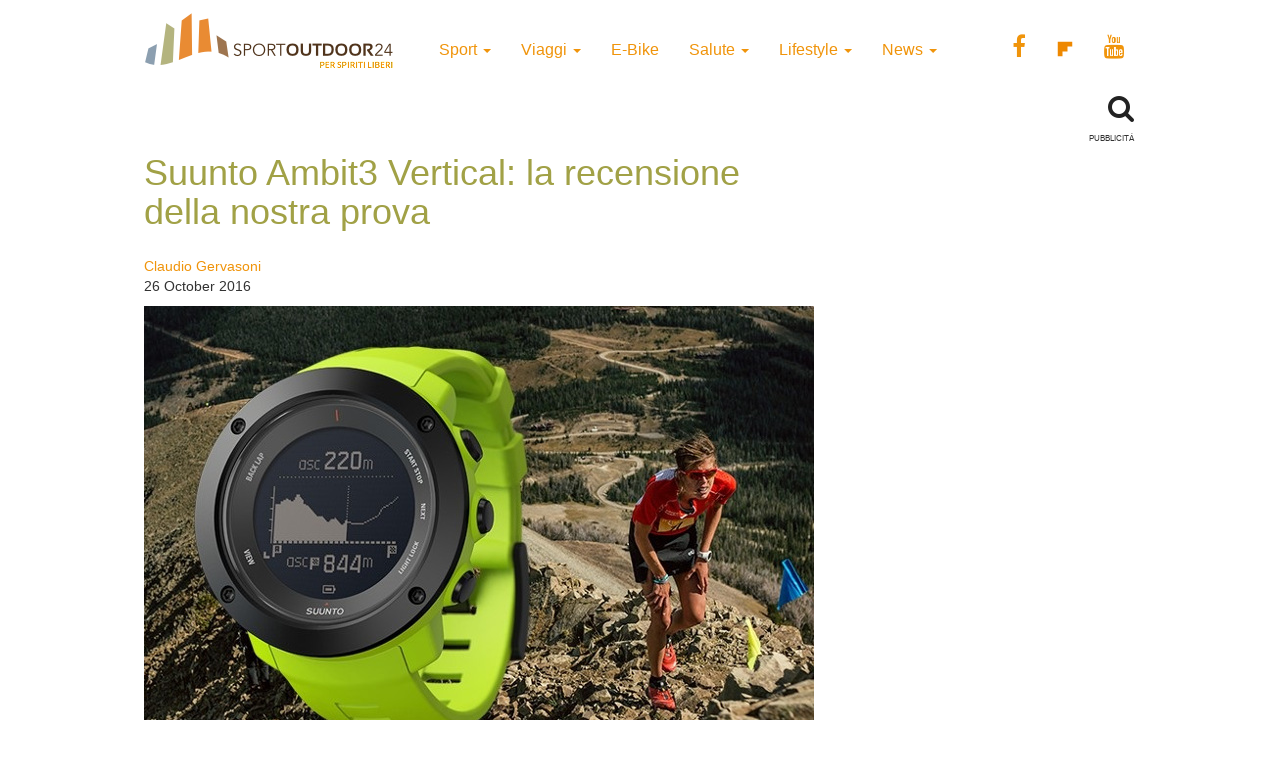

--- FILE ---
content_type: text/html; charset=UTF-8
request_url: https://www.sportoutdoor24.it/sport/trekking/suunto-ambit3-vertical-la-recensione-della-nostra-prova/
body_size: 13807
content:
<!doctype html>
<html class="no-js" lang="en-US">
<head>
<meta charset="utf-8">
<meta http-equiv="x-ua-compatible" content="ie=edge">
<meta name="viewport" content="width=device-width, initial-scale=1">
<meta name='robots' content='index, follow, max-image-preview:large, max-snippet:-1, max-video-preview:-1' />
<script>window._gmp = window._gmp || {};window._gmp.pageType = 'default';</script><!-- Google Tag Manager -->
<script>(function(w,d,s,l,i){w[l]=w[l]||[];w[l].push({'gtm.start':
new Date().getTime(),event:'gtm.js'});var f=d.getElementsByTagName(s)[0],
j=d.createElement(s),dl=l!='dataLayer'?'&l='+l:'';j.async=true;j.src=
'https://www.googletagmanager.com/gtm.js?id='+i+dl;f.parentNode.insertBefore(j,f);
})(window,document,'script','dataLayer','GTM-T69XQHW');</script>
<!-- End Google Tag Manager -->
<!-- This site is optimized with the Yoast SEO plugin v18.4.1 - https://yoast.com/wordpress/plugins/seo/ -->
<title>Suunto Ambit3 Vertical: la recensione della nostra prova - SportOutdoor24</title>
<meta name="description" content="Suunto Ambit3 Vertical: la recensione della nostra prova dell&#039;orologio sportivo con gps integrato e profilo altimetrico" />
<link rel="canonical" href="https://www.sportoutdoor24.it/sport/trekking/suunto-ambit3-vertical-la-recensione-della-nostra-prova/" />
<meta property="og:locale" content="en_US" />
<meta property="og:type" content="article" />
<meta property="og:title" content="Suunto Ambit3 Vertical: la recensione della nostra prova - SportOutdoor24" />
<meta property="og:description" content="Suunto Ambit3 Vertical: la recensione della nostra prova dell&#039;orologio sportivo con gps integrato e profilo altimetrico" />
<meta property="og:url" content="https://www.sportoutdoor24.it/sport/trekking/suunto-ambit3-vertical-la-recensione-della-nostra-prova/" />
<meta property="og:site_name" content="SportOutdoor24" />
<meta property="article:publisher" content="https://www.facebook.com/sportoutdoor24" />
<meta property="article:author" content="https://www.facebook.com/claudiogervasoni/" />
<meta property="article:published_time" content="2016-10-26T04:58:15+00:00" />
<meta property="article:modified_time" content="2021-11-11T13:39:12+00:00" />
<meta property="og:image" content="https://www.sportoutdoor24.it/app/uploads/2016/09/suuntoambit3vertical.jpg" />
<meta property="og:image:width" content="670" />
<meta property="og:image:height" content="470" />
<meta property="og:image:type" content="image/jpeg" />
<meta name="twitter:card" content="summary_large_image" />
<script type="application/ld+json" class="yoast-schema-graph">{"@context":"https://schema.org","@graph":[{"@type":"Organization","@id":"https://www.sportoutdoor24.it/#organization","name":"SportOutdoor24","url":"https://www.sportoutdoor24.it/","sameAs":["https://www.facebook.com/sportoutdoor24","https://www.instagram.com/sportoutdoor24","https://www.youtube.com/c/Sportoutdoor24It/"],"logo":{"@type":"ImageObject","@id":"https://www.sportoutdoor24.it/#logo","inLanguage":"en-US","url":"https://www.sportoutdoor24.it/app/uploads/2021/01/sportoutdoor24.png","contentUrl":"https://www.sportoutdoor24.it/app/uploads/2021/01/sportoutdoor24.png","width":192,"height":192,"caption":"SportOutdoor24"},"image":{"@id":"https://www.sportoutdoor24.it/#logo"}},{"@type":"WebSite","@id":"https://www.sportoutdoor24.it/#website","url":"https://www.sportoutdoor24.it/","name":"SportOutdoor24","description":"Per spiriti liberi","publisher":{"@id":"https://www.sportoutdoor24.it/#organization"},"potentialAction":[{"@type":"SearchAction","target":{"@type":"EntryPoint","urlTemplate":"https://www.sportoutdoor24.it/?s={search_term_string}"},"query-input":"required name=search_term_string"}],"inLanguage":"en-US"},{"@type":"ImageObject","@id":"https://www.sportoutdoor24.it/sport/trekking/suunto-ambit3-vertical-la-recensione-della-nostra-prova/#primaryimage","inLanguage":"en-US","url":"https://www.sportoutdoor24.it/app/uploads/2016/09/suuntoambit3vertical.jpg","contentUrl":"https://www.sportoutdoor24.it/app/uploads/2016/09/suuntoambit3vertical.jpg","width":670,"height":470},{"@type":"WebPage","@id":"https://www.sportoutdoor24.it/sport/trekking/suunto-ambit3-vertical-la-recensione-della-nostra-prova/#webpage","url":"https://www.sportoutdoor24.it/sport/trekking/suunto-ambit3-vertical-la-recensione-della-nostra-prova/","name":"Suunto Ambit3 Vertical: la recensione della nostra prova - SportOutdoor24","isPartOf":{"@id":"https://www.sportoutdoor24.it/#website"},"primaryImageOfPage":{"@id":"https://www.sportoutdoor24.it/sport/trekking/suunto-ambit3-vertical-la-recensione-della-nostra-prova/#primaryimage"},"datePublished":"2016-10-26T04:58:15+00:00","dateModified":"2021-11-11T13:39:12+00:00","description":"Suunto Ambit3 Vertical: la recensione della nostra prova dell'orologio sportivo con gps integrato e profilo altimetrico","breadcrumb":{"@id":"https://www.sportoutdoor24.it/sport/trekking/suunto-ambit3-vertical-la-recensione-della-nostra-prova/#breadcrumb"},"inLanguage":"en-US","potentialAction":[{"@type":"ReadAction","target":["https://www.sportoutdoor24.it/sport/trekking/suunto-ambit3-vertical-la-recensione-della-nostra-prova/"]}]},{"@type":"BreadcrumbList","@id":"https://www.sportoutdoor24.it/sport/trekking/suunto-ambit3-vertical-la-recensione-della-nostra-prova/#breadcrumb","itemListElement":[{"@type":"ListItem","position":1,"name":"Home","item":"https://www.sportoutdoor24.it/"},{"@type":"ListItem","position":2,"name":"Suunto Ambit3 Vertical: la recensione della nostra prova"}]},{"@type":"Article","@id":"https://www.sportoutdoor24.it/sport/trekking/suunto-ambit3-vertical-la-recensione-della-nostra-prova/#article","isPartOf":{"@id":"https://www.sportoutdoor24.it/sport/trekking/suunto-ambit3-vertical-la-recensione-della-nostra-prova/#webpage"},"author":{"@id":"https://www.sportoutdoor24.it/#/schema/person/b99e30b42314bf53ebae1ede47c3dcc1"},"headline":"Suunto Ambit3 Vertical: la recensione della nostra prova","datePublished":"2016-10-26T04:58:15+00:00","dateModified":"2021-11-11T13:39:12+00:00","mainEntityOfPage":{"@id":"https://www.sportoutdoor24.it/sport/trekking/suunto-ambit3-vertical-la-recensione-della-nostra-prova/#webpage"},"wordCount":1022,"publisher":{"@id":"https://www.sportoutdoor24.it/#organization"},"image":{"@id":"https://www.sportoutdoor24.it/sport/trekking/suunto-ambit3-vertical-la-recensione-della-nostra-prova/#primaryimage"},"thumbnailUrl":"https://www.sportoutdoor24.it/app/uploads/2016/09/suuntoambit3vertical.jpg","keywords":["sportwatch","suunto"],"articleSection":["Trekking"],"inLanguage":"en-US"},{"@type":"Person","@id":"https://www.sportoutdoor24.it/#/schema/person/b99e30b42314bf53ebae1ede47c3dcc1","name":"Claudio Gervasoni","image":{"@type":"ImageObject","@id":"https://www.sportoutdoor24.it/#personlogo","inLanguage":"en-US","url":"https://secure.gravatar.com/avatar/fab570b755998a5820d1502100cd0773?s=96&d=mm&r=g","contentUrl":"https://secure.gravatar.com/avatar/fab570b755998a5820d1502100cd0773?s=96&d=mm&r=g","caption":"Claudio Gervasoni"},"sameAs":["http://claudiogervasoni.wordpress.com/","https://www.facebook.com/claudiogervasoni/","https://www.instagram.com/claudio_gervasoni/","https://www.linkedin.com/in/claudio-gervasoni/"],"url":"https://www.sportoutdoor24.it/author/claudio-gervasoni/"}]}</script>
<!-- / Yoast SEO plugin. -->
<link rel="icon" href="https://www.sportoutdoor24.it/app/themes/sportoutdoor24_2021/assets/images/favicon.ico" >
<link rel="shortcut icon" href="https://www.sportoutdoor24.it/app/themes/sportoutdoor24_2021/assets/images/favicon.ico" >
<link rel="apple-touch-icon" href="https://www.sportoutdoor24.it/app/themes/sportoutdoor24_2021/assets/images/apple-icon-sportoutdoor24.png" >
<link rel="apple-touch-icon" sizes="57x57" href="https://www.sportoutdoor24.it/app/themes/sportoutdoor24_2021/assets/images/favicon/apple-icon-57x57.png">
<link rel="apple-touch-icon" sizes="60x60" href="https://www.sportoutdoor24.it/app/themes/sportoutdoor24_2021/assets/images/favicon/apple-icon-60x60.png">
<link rel="apple-touch-icon" sizes="72x72" href="https://www.sportoutdoor24.it/app/themes/sportoutdoor24_2021/assets/images/favicon/apple-icon-72x72.png">
<link rel="apple-touch-icon" sizes="76x76" href="https://www.sportoutdoor24.it/app/themes/sportoutdoor24_2021/assets/images/favicon/apple-icon-76x76.png">
<link rel="apple-touch-icon" sizes="114x114" href="https://www.sportoutdoor24.it/app/themes/sportoutdoor24_2021/assets/images/favicon/apple-icon-114x114.png">
<link rel="apple-touch-icon" sizes="120x120" href="https://www.sportoutdoor24.it/app/themes/sportoutdoor24_2021/assets/images/favicon/apple-icon-120x120.png">
<link rel="apple-touch-icon" sizes="144x144" href="https://www.sportoutdoor24.it/app/themes/sportoutdoor24_2021/assets/images/favicon/apple-icon-144x144.png">
<link rel="apple-touch-icon" sizes="152x152" href="https://www.sportoutdoor24.it/app/themes/sportoutdoor24_2021/assets/images/favicon/apple-icon-152x152.png">
<link rel="apple-touch-icon" sizes="180x180" href="https://www.sportoutdoor24.it/app/themes/sportoutdoor24_2021/assets/images/favicon/apple-icon-180x180.png">
<link rel="icon" type="image/png" sizes="192x192"  href="https://www.sportoutdoor24.it/app/themes/sportoutdoor24_2021/assets/images/favicon/android-icon-192x192.png">
<link rel="icon" type="image/png" sizes="32x32" href="https://www.sportoutdoor24.it/app/themes/sportoutdoor24_2021/assets/images/favicon/favicon-32x32.png">
<link rel="icon" type="image/png" sizes="96x96" href="https://www.sportoutdoor24.it/app/themes/sportoutdoor24_2021/assets/images/favicon/favicon-96x96.png">
<link rel="icon" type="image/png" sizes="16x16" href="https://www.sportoutdoor24.it/app/themes/sportoutdoor24_2021/assets/images/favicon/favicon-16x16.png">
<link rel="manifest" href="https://www.sportoutdoor24.it/app/themes/sportoutdoor24_2021/assets/images/favicon/manifest.json">
<meta name="msapplication-TileColor" content="#ffffff">
<meta name="msapplication-TileImage" content="/ms-icon-144x144.png">
<meta name="theme-color" content="#ffffff">
<!-- <link rel='stylesheet' id='wp-block-library-css'  href='https://www.sportoutdoor24.it/wp/wp-includes/css/dist/block-library/style.css?ver=5.7.2' type='text/css' media='all' /> -->
<!-- <link rel='stylesheet' id='custom-style-css'  href='https://www.sportoutdoor24.it/app/themes/sportoutdoor24_2021/assets/styles/custom.css?ver=5.7.2' type='text/css' media='all' /> -->
<!-- <link rel='stylesheet' id='sage_css-css'  href='https://www.sportoutdoor24.it/app/themes/sportoutdoor24_2021/dist/styles/main.css?ver=20200313' type='text/css' media='all' /> -->
<!-- <link rel='stylesheet' id='colorbox-css'  href='https://www.sportoutdoor24.it/app/plugins/slideshow-gallery/views/default/css/colorbox.css?ver=1.3.19' type='text/css' media='all' /> -->
<link rel="stylesheet" type="text/css" href="//www.sportoutdoor24.it/app/cache/wpfc-minified/jpb68wuc/hghz1.css" media="all"/>
<script type='text/javascript' src='https://www.sportoutdoor24.it/wp/wp-includes/js/jquery/jquery.js?ver=3.5.1' id='jquery-core-js'></script>
<script type='text/javascript' defer src='https://www.sportoutdoor24.it/wp/wp-includes/js/jquery/jquery-migrate.js?ver=3.3.2' id='jquery-migrate-js'></script>
<script type='text/javascript' defer src='https://www.sportoutdoor24.it/app/plugins/slideshow-gallery/views/default/js/gallery.js?ver=1.0' id='slideshow-gallery-js'></script>
<script type='text/javascript' defer src='https://www.sportoutdoor24.it/app/plugins/slideshow-gallery/views/default/js/colorbox.js?ver=1.6.3' id='colorbox-js'></script>
<script type='text/javascript' defer src='https://www.sportoutdoor24.it/app/plugins/slideshow-gallery/views/default/js/jquery-ui.js?ver=5.7.2' id='jquery-ui-effects-js'></script>
<link rel="https://api.w.org/" href="https://www.sportoutdoor24.it/wp-json/" /><link rel="alternate" type="application/json" href="https://www.sportoutdoor24.it/wp-json/wp/v2/posts/37888" /><link rel="EditURI" type="application/rsd+xml" title="RSD" href="https://www.sportoutdoor24.it/wp/xmlrpc.php?rsd" />
<link rel="wlwmanifest" type="application/wlwmanifest+xml" href="https://www.sportoutdoor24.it/wp/wp-includes/wlwmanifest.xml" /> 
<meta name="generator" content="WordPress 5.7.2" />
<link rel='shortlink' href='https://www.sportoutdoor24.it/?p=37888' />
<link rel="alternate" type="application/json+oembed" href="https://www.sportoutdoor24.it/wp-json/oembed/1.0/embed?url=https%3A%2F%2Fwww.sportoutdoor24.it%2Fsport%2Ftrekking%2Fsuunto-ambit3-vertical-la-recensione-della-nostra-prova%2F" />
<link rel="alternate" type="text/xml+oembed" href="https://www.sportoutdoor24.it/wp-json/oembed/1.0/embed?url=https%3A%2F%2Fwww.sportoutdoor24.it%2Fsport%2Ftrekking%2Fsuunto-ambit3-vertical-la-recensione-della-nostra-prova%2F&#038;format=xml" />
<link rel="author" href="https://plus.google.com/u/0/+claudiogervasoni"/>
<script type="text/javascript">
(function($) {
var $document = $(document);
$document.ready(function() {
if (typeof $.fn.colorbox !== 'undefined') {
$.extend($.colorbox.settings, {
current: "Image {current} of {total}",
previous: "Previous",
next: "Next",
close: "Close",
xhrError: "This content failed to load",
imgError: "This image failed to load"
});
}
});
})(jQuery);
</script><link rel="icon" href="https://www.sportoutdoor24.it/app/uploads/2021/03/favicon-32x32.png" sizes="32x32" />
<link rel="icon" href="https://www.sportoutdoor24.it/app/uploads/2021/03/favicon-192x192.png" sizes="192x192" />
<link rel="apple-touch-icon" href="https://www.sportoutdoor24.it/app/uploads/2021/03/favicon-180x180.png" />
<meta name="msapplication-TileImage" content="https://www.sportoutdoor24.it/app/uploads/2021/03/favicon-270x270.png" />
<script async type="text/javascript" src="//clickiocmp.com/t/consent_239383.js"></script>
<script>!function(){var M=document.createElement("div");M.className="azerion_privacy_privacy",M.style.position="fixed",M.style.padding="0",M.style.zIndex="9999",M.style.background="#f7f7f7",M.style.bottom="70px",M.style.left="0",M.style.boxSizing="border-box",M.style.fontFamily="Helvetica Neue,arial,sans-serif",M.style.fontWeight="400",M.style.fontSize="14px",M.style.lineHeight="14px",M.style["border-top-left-radius"]="3px",M.style["border-top-right-radius"]="3px",M.style["border-bottom-right-radius"]="3px",M.style["-webkit-border-top-left-radius"]="3px",M.style["-webkit-border-top-right-radius"]="3px",M.style["-webkit-border-bottom-right-radius"]="3px",M.style["-moz-border-radius-topleft"]="3px",M.style["-moz-border-radius-topright"]="3px",M.style["-moz-border-radius-bottomright"]="3px",M.style["writing-mode"]="tb-rl";var t=document.createElement("a");t.className="azerion_privacy_privacybutton",t.href="javascript:void(0)",t.onclick=function(){return void 0!==window.__lxG__consent__&&null!==window.__lxG__consent__.getState()&&window.__lxG__consent__.showConsent(),!1},t.style.padding="5px",t.style.display="block",t.style.textDecoration="none",t.style.color="#888",t.style.cursor="pointer",t.style.boxSizing="border-box",t.style.backgroundColor="transparent",M.appendChild(t);var w=document.createElement("img");w.className="azerion_privacy_privacyimg",w.src="[data-uri]",w.style.width="14px",w.style.height="14px",w.style.borderStyle="none",w.style.boxSizing="border-box",t.appendChild(w),t.innerHTML+="Privacy";var D=0;window.onscroll=function(){0==D&&(D++,document.body.appendChild(M))}}();</script>
<style>
.gmp-container-ads{
min-height: 280px;
display: flex;
flex-direction: column;
justify-content: center;
align-items: center;
}
@media only screen and (max-width:970px) {
#gmp-topmobile{
min-height: 280px;
display: flex;
flex-direction: column;
justify-content: center;
align-items: center;
}
#gmpSkinMobileSpacer{
height:0;
min-height:0!important;
}
header.header-site{
margin-top:100px;
}
}
@media only screen and (min-width:971px) {
#gmp-masthead {
min-height: 250px;
}
#gmp-topright,
#gmp-middleright{
min-height: 600px;
}
#gmp-insideposttop {
min-height: 280px;
display: flex;
flex-direction: column;
justify-content: center;
align-items: center;
}
}
</style>
<meta name="google-site-verification" content="3RiKFQYT4Acvq1OI-1zYxWp93EapmaiJlBs_7x6nmZ0" />
<script>
var COOKIES_ACCEPTED = false ;
</script>
</head>
<body class="post-template-default single single-post postid-37888 single-format-standard suunto-ambit3-vertical-la-recensione-della-nostra-prova">
<!-- Google Tag Manager (noscript) -->
<noscript><iframe src="https://www.googletagmanager.com/ns.html?id=GTM-T69XQHW"
height="0" width="0" style="display:none;visibility:hidden"></iframe></noscript>
<!-- End Google Tag Manager (noscript) -->	  
<header class="header-site" role="banner">  
<div class="container">
<div class="row">
<a class="brand" title="SportOutdoor24" href="https://www.sportoutdoor24.it/" data-wpel-link="internal">
<img src="https://www.sportoutdoor24.it/app/themes/sportoutdoor24_2021/assets/images/sportoutdoor24-logo.png" alt="Sportoutdoor24 logo" class="brand-img" />
</a>
<div class="navbar-header">
<span class="navbar-label">MENU</span>
<button type="button" class="navbar-toggle collapsed menu-toggle" data-toggle="collapse" data-target=".navbar-collapse"
on="tap:AMP.setState( { navMenuExpanded: ! navMenuExpanded } )"
[class]="'navbar-toggle collapsed menu-toggle' + ( navMenuExpanded ? ' toggled-on' : '' )"
aria-expanded="false"
[aria-expanded]="navMenuExpanded ? 'true' : 'false'"
>
<span class="sr-only">Toggle navigation</span>
<span class="icon-bar"></span>
<span class="icon-bar"></span>
<span class="icon-bar"></span>
</button>
</div>
<nav class="collapse navbar-collapse" role="navigation">
<div class="menu-menu-categorie-container"><ul id="menu-menu-categorie" class="nav navbar-nav"><li id="menu-item-1688" class="menu-item menu-item-type-taxonomy menu-item-object-category current-post-ancestor menu-item-has-children menu-item-1688 dropdown"><a title="Sport" href="https://www.sportoutdoor24.it/sport/" data-toggle="dropdown" class="dropdown-toggle" aria-haspopup="true" data-wpel-link="internal">Sport <span class="caret hidden-xs"></span></a>
<ul role="menu" class=" dropdown-menu">
<li id="menu-item-1692" class="menu-item menu-item-type-taxonomy menu-item-object-category menu-item-1692"><a title="Running" href="https://www.sportoutdoor24.it/sport/running/" data-wpel-link="internal">Running</a></li>
<li id="menu-item-1691" class="menu-item menu-item-type-taxonomy menu-item-object-category menu-item-has-children menu-item-1691 dropdown"><a title="Bici" href="https://www.sportoutdoor24.it/sport/bici/" data-wpel-link="internal">Bici</a>
<ul role="menu" class=" dropdown-menu">
<li id="menu-item-61497" class="menu-item menu-item-type-taxonomy menu-item-object-category menu-item-61497"><a title="MTB" href="https://www.sportoutdoor24.it/sport/bici/mtb/" data-wpel-link="internal">MTB</a></li>
<li id="menu-item-61498" class="menu-item menu-item-type-taxonomy menu-item-object-category menu-item-61498"><a title="Strada" href="https://www.sportoutdoor24.it/sport/bici/strada/" data-wpel-link="internal">Strada</a></li>
</ul>
</li>
<li id="menu-item-1695" class="menu-item menu-item-type-taxonomy menu-item-object-category current-post-ancestor current-menu-parent current-post-parent menu-item-1695"><a title="Trekking" href="https://www.sportoutdoor24.it/sport/trekking/" data-wpel-link="internal">Trekking</a></li>
<li id="menu-item-1690" class="menu-item menu-item-type-taxonomy menu-item-object-category menu-item-1690"><a title="Fitness" href="https://www.sportoutdoor24.it/sport/fitness/" data-wpel-link="internal">Fitness</a></li>
<li id="menu-item-1693" class="menu-item menu-item-type-taxonomy menu-item-object-category menu-item-1693"><a title="Sport Invernali" href="https://www.sportoutdoor24.it/sport/sport-invernali/" data-wpel-link="internal">Sport Invernali</a></li>
<li id="menu-item-1694" class="menu-item menu-item-type-taxonomy menu-item-object-category menu-item-1694"><a title="Sport acquatici" href="https://www.sportoutdoor24.it/sport/sport-acquatici/" data-wpel-link="internal">Sport acquatici</a></li>
<li id="menu-item-1689" class="menu-item menu-item-type-taxonomy menu-item-object-category menu-item-1689"><a title="Arrampicata" href="https://www.sportoutdoor24.it/sport/arrampicata/" data-wpel-link="internal">Arrampicata</a></li>
<li id="menu-item-61499" class="menu-item menu-item-type-taxonomy menu-item-object-category menu-item-61499"><a title="Nuoto" href="https://www.sportoutdoor24.it/sport/nuoto/" data-wpel-link="internal">Nuoto</a></li>
</ul>
</li>
<li id="menu-item-1706" class="menu-item menu-item-type-taxonomy menu-item-object-category menu-item-has-children menu-item-1706 dropdown"><a title="Viaggi" href="https://www.sportoutdoor24.it/viaggi/" data-toggle="dropdown" class="dropdown-toggle" aria-haspopup="true" data-wpel-link="internal">Viaggi <span class="caret hidden-xs"></span></a>
<ul role="menu" class=" dropdown-menu">
<li id="menu-item-1713" class="menu-item menu-item-type-taxonomy menu-item-object-category menu-item-1713"><a title="Montagna" href="https://www.sportoutdoor24.it/viaggi/montagna/" data-wpel-link="internal">Montagna</a></li>
<li id="menu-item-1712" class="menu-item menu-item-type-taxonomy menu-item-object-category menu-item-1712"><a title="Cicloturismo" href="https://www.sportoutdoor24.it/viaggi/cicloturismo/" data-wpel-link="internal">Cicloturismo</a></li>
<li id="menu-item-1711" class="menu-item menu-item-type-taxonomy menu-item-object-category menu-item-1711"><a title="Cammini" href="https://www.sportoutdoor24.it/viaggi/cammini/" data-wpel-link="internal">Cammini</a></li>
<li id="menu-item-1709" class="menu-item menu-item-type-taxonomy menu-item-object-category menu-item-1709"><a title="Italia" href="https://www.sportoutdoor24.it/viaggi/italia/" data-wpel-link="internal">Italia</a></li>
<li id="menu-item-1708" class="menu-item menu-item-type-taxonomy menu-item-object-category menu-item-1708"><a title="Avventura" href="https://www.sportoutdoor24.it/viaggi/avventura/" data-wpel-link="internal">Avventura</a></li>
<li id="menu-item-1710" class="menu-item menu-item-type-taxonomy menu-item-object-category menu-item-1710"><a title="Bambini" href="https://www.sportoutdoor24.it/viaggi/bambini/" data-wpel-link="internal">Bambini</a></li>
<li id="menu-item-61501" class="menu-item menu-item-type-taxonomy menu-item-object-category menu-item-61501"><a title="Dove Sciare" href="https://www.sportoutdoor24.it/viaggi/dove-sciare/" data-wpel-link="internal">Dove Sciare</a></li>
</ul>
</li>
<li id="menu-item-1718" class="menu-item menu-item-type-taxonomy menu-item-object-category menu-item-1718"><a title="E-Bike" href="https://www.sportoutdoor24.it/lifestyle/e-bike/" data-wpel-link="internal">E-Bike</a></li>
<li id="menu-item-1696" class="menu-item menu-item-type-taxonomy menu-item-object-category menu-item-has-children menu-item-1696 dropdown"><a title="Salute" href="https://www.sportoutdoor24.it/salute/" data-toggle="dropdown" class="dropdown-toggle" aria-haspopup="true" data-wpel-link="internal">Salute <span class="caret hidden-xs"></span></a>
<ul role="menu" class=" dropdown-menu">
<li id="menu-item-1699" class="menu-item menu-item-type-taxonomy menu-item-object-category menu-item-1699"><a title="Alimentazione" href="https://www.sportoutdoor24.it/salute/alimentazione/" data-wpel-link="internal">Alimentazione</a></li>
<li id="menu-item-61496" class="menu-item menu-item-type-taxonomy menu-item-object-category menu-item-61496"><a title="Cure e rimedi" href="https://www.sportoutdoor24.it/salute/cure-rimedi/" data-wpel-link="internal">Cure e rimedi</a></li>
<li id="menu-item-1700" class="menu-item menu-item-type-taxonomy menu-item-object-category menu-item-1700"><a title="Psicologia" href="https://www.sportoutdoor24.it/salute/psicologia/" data-wpel-link="internal">Psicologia</a></li>
</ul>
</li>
<li id="menu-item-1714" class="menu-item menu-item-type-taxonomy menu-item-object-category menu-item-has-children menu-item-1714 dropdown"><a title="Lifestyle" href="https://www.sportoutdoor24.it/lifestyle/" data-toggle="dropdown" class="dropdown-toggle" aria-haspopup="true" data-wpel-link="internal">Lifestyle <span class="caret hidden-xs"></span></a>
<ul role="menu" class=" dropdown-menu">
<li id="menu-item-1716" class="menu-item menu-item-type-taxonomy menu-item-object-category menu-item-1716"><a title="Auto" href="https://www.sportoutdoor24.it/lifestyle/auto/" data-wpel-link="internal">Auto</a></li>
<li id="menu-item-1720" class="menu-item menu-item-type-taxonomy menu-item-object-category menu-item-1720"><a title="Cultura" href="https://www.sportoutdoor24.it/lifestyle/cultura/" data-wpel-link="internal">Cultura</a></li>
<li id="menu-item-1719" class="menu-item menu-item-type-taxonomy menu-item-object-category menu-item-1719"><a title="Tecnologia" href="https://www.sportoutdoor24.it/lifestyle/tecnologia/" data-wpel-link="internal">Tecnologia</a></li>
<li id="menu-item-61495" class="menu-item menu-item-type-taxonomy menu-item-object-category menu-item-61495"><a title="Ambiente" href="https://www.sportoutdoor24.it/lifestyle/ambiente/" data-wpel-link="internal">Ambiente</a></li>
</ul>
</li>
<li id="menu-item-1701" class="menu-item menu-item-type-taxonomy menu-item-object-category menu-item-has-children menu-item-1701 dropdown"><a title="News" href="https://www.sportoutdoor24.it/news/" data-toggle="dropdown" class="dropdown-toggle" aria-haspopup="true" data-wpel-link="internal">News <span class="caret hidden-xs"></span></a>
<ul role="menu" class=" dropdown-menu">
<li id="menu-item-1703" class="menu-item menu-item-type-taxonomy menu-item-object-category menu-item-1703"><a title="Eventi" href="https://www.sportoutdoor24.it/news/eventi/" data-wpel-link="internal">Eventi</a></li>
</ul>
</li>
</ul></div>       
<div class="social_general">
<a href="https://www.facebook.com/sportoutdoor24" target="_blank" data-wpel-link="external" rel="external noopener noreferrer"><i class="fa fa-facebook"></i></a>
<a href="https://flipboard.com/@Sportoutdoor24" target="_blank" data-wpel-link="external" rel="external noopener noreferrer"><img src="/app/themes/sportoutdoor24/assets/images/flipboard-brands.svg" style="display:inline-block; width:24px;vertical-align:middle;filter:invert(100%);background-color:#1177ff;" alt="sfoglia SportOutdoor24 su Flipboard"></a>
<a href="https://www.youtube.com/channel/UCsHX8lkdFLdQz9Mit6J-e5w" target="_blank" data-wpel-link="external" rel="external noopener noreferrer"><i class="fa fa-youtube"></i></a>
</div>
</nav>
</div>
<div class="row">
<div class="col-xs-8"> 
</div>
<div class="col-xs-4">
<div class="WrapSearch"><i class="fa fa-search"></i>                <div id="searchwrapper"  role="search">
<form method="get" id="searchform" action="https://www.sportoutdoor24.it/">
<div class="form-group">
<input type="text" class="searchbox form-control" name="s" value="" id="s" placeholder="Cerca..." />
</div>
</form>
</div>
</div>	    </div>
</div>
<div class="row">
<div class="box_inevidenza">
</div>
</div>
</div>
</header>
<div class="wrap container" role="document">
<div class="content row">
<main id="main" class="main" role="main">
<div class="row ColContent-row">
<div class="col-md-8 ColContentMain">
<div class='code-block code-block-3' style='margin: 8px 0; clear: both;'>
<div id="gmpSkinMobileSpacer"></div></div>
<article class="post-37888 post type-post status-publish format-standard has-post-thumbnail hentry category-trekking tag-sportwatch tag-suunto">
<h1>Suunto Ambit3 Vertical: la recensione della nostra prova</h1>
<div class="row">
<div class="col-xs-12 col-sm-6"><p class="byline author vcard">
<a href="https://www.sportoutdoor24.it/author/claudio-gervasoni/" rel="author" class="fn" data-wpel-link="internal">
Claudio Gervasoni	</a><br>
<time class="updated" datetime="2016-10-26T06:58:15+02:00"> 26 October 2016</time>
</p>
</div>
<div class="col-xs-12 col-sm-6 text-center">
<div class="addthis_inline_share_toolbox"></div><amp-addthis width="320" height="92" layout="responsive" data-pub-id="ra-6131f0c3fab12709" data-widget-id="ll7m" data-widget-type="floating"></amp-addthis></div>
</div>
<header class="header-single-post">
<img width="670" height="470" src="https://www.sportoutdoor24.it/app/uploads/2016/09/suuntoambit3vertical-670x470.jpg" class="img-responsive wp-post-image" alt="" loading="lazy" srcset="https://www.sportoutdoor24.it/app/uploads/2016/09/suuntoambit3vertical.jpg 670w, https://www.sportoutdoor24.it/app/uploads/2016/09/suuntoambit3vertical-300x210.jpg 300w, https://www.sportoutdoor24.it/app/uploads/2016/09/suuntoambit3vertical-331x232.jpg 331w" sizes="(max-width: 670px) 100vw, 670px" /></header>
<div class="entry-content">
<div class='code-block code-block-1' style='margin: 8px auto; text-align: center; display: block; clear: both;'>
<div id='gmp-intext_vip' class='gmp'></div></div>
<p>Abbiamo avuto la possibilità di <strong>tenere al polso per un mese intero l&#8217;orologio Gps Ambit3 Vertical di Suunto</strong>, l&#8217;ultimo arrivato nella famiglia dell&#8217;azienda finlandese di orologi per lo sport e l&#8217;outdoor. In particolare l&#8217;abbiamo utilizzato durante l&#8217;attraversamento del ghiacciaio dell&#8217;Ötztal in occasione dei 25 anni dal ritrovamento di Ötzi (<a href="https://www.sportoutdoor24.it/news/otzi-la-mummia-dal-ghiaccio-escursioni-e-mostre-a-25-anni-dal-ritrovamento/" target="_blank" rel="noopener noreferrer" data-wpel-link="internal">qui l&#8217;approfondimento</a>), nel corso dell&#8217;<a href="https://www.sportoutdoor24.it/news/5-motivi-per-partecipare-al-prossimo-salewa-get-vertical/" target="_blank" rel="noopener noreferrer" data-wpel-link="internal">ascensione al glacier du Ruitor</a> in Francia e infine durante un lungo trekking per andare alla <a href="https://www.sportoutdoor24.it/viaggi/avventura/into-the-wild-in-italia-viaggio-nelle-aree-piu-remote-e-selvagge/" target="_blank" rel="noopener noreferrer" data-wpel-link="internal">riserva di Sasso Fratino, l&#8217;area wild integrale nel cuore delle Foreste Casentinesi</a>.<br />
Ora, l&#8217;Ambit3 Vertical di Suunto costa (prezzo ufficiale al momento del lancio) 469 euro (compresa la fascia cardio, ma <a href="https://www.amazon.it/Suunto-Gps-Vertical-Blu-Hr/dp/B01AUIFB28" target="_blank" rel="noopener noreferrer external" data-wpel-link="external">online si trova anche a prezzi sensibilmente inferiori</a> e il modello senza fascia cardio costa 419) e la domanda che inevitabilmente ci siamo posti più volte è: <strong>vale davvero la pena spendere almeno 400 euro per questo orologio</strong>? Abbiamo cercato la risposta elencando questi 8 motivi.</p><div class='code-block code-block-4' style='margin: 8px auto; text-align: center; display: block; clear: both;'>
<div id='gmp-topmobile' class='gmp'></div></div>
<div class='code-block code-block-2' style='margin: 8px auto; text-align: center; display: block; clear: both;'>
<div id='gmp-insideposttop' class='gmp'></div></div>
<h3>1. L&#8217;Ascent History</h3>
<p>Se si chiama Vertical un motivo c&#8217;è, ed è che <strong>è pensato per chi ama il mondo verticale</strong>. E chi ama i dislivelli vive il feticcio del conteggio quotidiano, settimanale, mensile, annuale, di una vita intera dei metri di dislivello superati. Ecco l&#8217;Ascent History è questo, un registro storico delle salite riassunte in un grafico diviso per settimana, mese, anno che tiene insieme ogni attività fatta ed è dopamina allo stato puro.</p>
<h3>2. La Sincronizzazione avviene via Bluetooth</h3>
<p>Possedere un orologio di questo tipo significa anche installare l&#8217;App corrispondente sul proprio smartphone o installarla sul proprio computer. Nel caso di Suunto si tratta di Movescount. Ora, se la sincronizzazione dei dati con il computer avviene tramite il cavo USB in dotazione, per quella con lo smartphone <strong>Suunto ha abbandonato ANT+ in favore del più diffuso Bluetooth</strong>. Il che è decisamente meglio e rende il tutto più facile. E volendo, a dispositivi sincronizzati, è anche possibile ricevere le notifiche di sms e chiamate direttamente sull&#8217;orologio. Attenzione: l&#8217;App e la sincronizzazione sono validi solo per iPhone e dispositivi Android.</p>
<p>PS: e se siete molto social <strong>si possono anche estrarre dei move video</strong> con la descrizione dell&#8217;itinerario secondo la traccia Gps.</p>
<h3>3. Si possono personalizzare le schermate</h3>
<p>Gli orologi hi-tech per lo sport come l&#8217;Ambit3 Vertical sono una miniera di informazioni ma, diciamo la verità, a volte queste informazioni sono quasi troppe. Non in generale, perché una volta a casa gingillarsi con km, pendenze, velocità, medie e quant&#8217;altro è in fondo il motivo per cui li compriamo. Ma quando siamo nel pieno dell&#8217;azione alla fine le informazioni che ci servono davvero si contano sulle dita di una mano, o forse meno. Ecco, con lo smartphone, l&#8217;App Movescount e il collegamento Bluetooth è davvero un attimo <strong>scegliere e personalizzare quello che viene visualizzato sull&#8217;orologio</strong> anche cambiando in base all&#8217;attività che si sta per praticare.</p>
<h3>4. I pulsanti hanno anche toni e vibrazioni</h3>
<p>Ora, tutte le funzioni si attivano e interrompono pigiando i 5 pulsanti che si trovano intorno alla ghiera e che sono ottimi, ovvero morbidi il giusto e sensibili il giusto. Poi però un conto è farlo a casa spippolando sull&#8217;orologio, diverso è quando lo devi fare dopo km e km di attività, con le mani bagnate, le dita fredde, il sudore che rende tutto scivoloso o quello che è. Ecco perché <strong>toni e vibrazioni sono davvero utili</strong> (anche per segnalare distanze e tempi se, per esempio, indossiamo un guscio che copre anche i polsi). Rovinano la concentrazione? Basta disattivarli, semplice.</p>
<h3>5. 10 ore di autonomia</h3>
<p>Parliamo di autonomia con l&#8217;impostazione del Gps a &#8220;Best&#8221;, ovvero alla massima accuratezza: è quella dichiarata da Suunto ed è effettivamente quella riscontrata in tutte e 3 le situazioni in cui abbiamo messo alla prova l&#8217;Ambit3 Vertical. Il che è una buona notizia se si tratta di un&#8217;escursione di una giornata e poi si torna a casa, meno se poi ci si trova a non poterlo ricaricare e a doverlo utilizzare anche il giorno successivo. Però <strong>10 ore è un&#8217;autonomia tra le più alte di queste fascia di mercato</strong> e al momento non è pensabile avere di meglio. Diverso invece il discorso nell&#8217;uso quotidiano: l&#8217;orologio non si spegne mai veramente, al massimo va in modalità sleep e si riattiva non appena l&#8217;accelerometro percepisce un movimento in questa modalità l&#8217;autonomia di è di circa 2 settimane, mezza giornata più, mezza giornata meno.</p>
<h3>6. Il profilo altimetrico in tempo reale</h3>
<p>L&#8217;Ambit3 Vertical è soprattutto l&#8217;<strong>orologio Gps per il trail runner,</strong> e questa sua indole si vede soprattutto nella funzione con il profilo altimetro live. Occorre prima di tutto caricare la traccia Gps ma poi, percorrendola, <strong>il Gps registra in tempo reale la posizione rispetto al profilo altimetrico</strong> colorando la parte sottostante al percorso già fatto e segnalando sia i metri di dislivello fatti che quelli ancora da fare. Il che, se non utile, è decisamente molto divertente e pure stimolante.</p>
<h3>7. L&#8217;antenna Gps è integrata nella cassa dell&#8217;orologio</h3>
<p>Questo accorgimento tecnico e tecnologico ha almeno 2 conseguenze. La prima è che <strong>il design è estremamente pulito e lineare</strong>, anche grazie alla ghiera in metallo a filo con il vetro e ai pulsanti appena sporgenti. Il secondo è che per un orologio di questo genere, che normalmente ha delle dimensioni importanti per sua natura, qui <strong>rimaniamo nei 5 cm di diametro per 1,5 cm di spessore e 74 grammi di peso</strong>. Se poi si aggiunge il cinturino davvero morbido e con fori molto frequenti e quindi facilmente regolabile al polso, ecco che anche un orologio importante nelle dimensioni come il Suunto Ambit3 Vertical al polso non ci si accorge nemmeno di averlo.</p>
<h3>8. Sì, è multisport</h3>
<p>Ora, vero che è pensato per gli amanti del mondo verticale e magari è perfetto soprattutto per i trail runner, però poi ci sono le funzioni specifiche non solo per il running ma anche per il nuoto (è resistente all&#8217;acqua fino a 100 metri), la bicicletta e, per gli indecisi, multisport, con il <strong>sistema di switch da un&#8217;attività all&#8217;altra</strong> e tutte le schermate di riepilogo finale.</p>
<p>Alla fine, insomma, vale la pena acquistare il Suunto Ambit3 Vertical? Se amate la montagna nella sua dimensione vertical, se la vivete nella sua essenza più sportiva, se avete bisogno di uno <strong>strumento configurabile, flessibile e personalizzabile</strong> per trastullarvi con dati, informazioni, grafici, statistiche, percentuali e tutto quanto fa sport e prestazione in montagna e se infine non siete fissati con una, una sola attività sportiva, la risposta è sì, ne vale la pena.</p>
<div class='code-block code-block-5' style='margin: 8px 0; clear: both;'>
<div id='gmp-native' class='gmp'></div></div>
<!-- CONTENT END 1 -->
<div class="reserved"><p>©RIPRODUZIONE RISERVATA</p></div>
<div class="text-left"><small>Pubblicità</small></div>
<div class="BoxAdv">
</div>
<div class="related-post-list">
<h3 class="text-uppercase mb-3">Potrebbe interessarti anche...</h3><div class="row justify-content-center related-post">
<div class="col-xs-6 col-sm-4 mb-1 p-1 d-flex align-items-stretch">
<div>
<div><a href="https://www.sportoutdoor24.it/sport/trekking/escursione-in-inverno-cosa-portare-nello-zaino/" data-wpel-link="internal"><img width="300" height="200" src="https://www.sportoutdoor24.it/app/uploads/2025/12/thomas-olivier-guimond-GoW4aDbZVUw-unsplash-300x200.jpg" class="card-img-top lazy wp-post-image" alt="Quello che non manca mai nel mio zaino durante le escursioni in inverno" loading="lazy" srcset="https://www.sportoutdoor24.it/app/uploads/2025/12/thomas-olivier-guimond-GoW4aDbZVUw-unsplash-300x200.jpg 300w, https://www.sportoutdoor24.it/app/uploads/2025/12/thomas-olivier-guimond-GoW4aDbZVUw-unsplash-1024x683.jpg 1024w, https://www.sportoutdoor24.it/app/uploads/2025/12/thomas-olivier-guimond-GoW4aDbZVUw-unsplash-768x512.jpg 768w, https://www.sportoutdoor24.it/app/uploads/2025/12/thomas-olivier-guimond-GoW4aDbZVUw-unsplash-1536x1024.jpg 1536w, https://www.sportoutdoor24.it/app/uploads/2025/12/thomas-olivier-guimond-GoW4aDbZVUw-unsplash.jpg 1920w" sizes="(max-width: 300px) 100vw, 300px" /></a></div>
<div><a href="https://www.sportoutdoor24.it/sport/trekking/escursione-in-inverno-cosa-portare-nello-zaino/" style="font-size:16px; line-height:1.1; font-weight:500; display:inline-block" data-wpel-link="internal">Quello che non manca mai nel mio zaino durante le escursioni in inverno</a>
<br><small>16 December 2025</small></div>
</div>
</div>
<div class="col-xs-6 col-sm-4 mb-1 p-1 d-flex align-items-stretch">
<div>
<div><a href="https://www.sportoutdoor24.it/sport/trekking/scarponcini-da-trekking-meglio-alti-bassi-o-mid-cut/" data-wpel-link="internal"><img width="300" height="183" src="https://www.sportoutdoor24.it/app/uploads/2023/07/sean-brookes-TxFUuUxoXnY-unsplash-300x183.jpg" class="card-img-top lazy wp-post-image" alt="Scarponcini da trekking: meglio alti, bassi o mid-cut?" loading="lazy" srcset="https://www.sportoutdoor24.it/app/uploads/2023/07/sean-brookes-TxFUuUxoXnY-unsplash-300x183.jpg 300w, https://www.sportoutdoor24.it/app/uploads/2023/07/sean-brookes-TxFUuUxoXnY-unsplash-1024x626.jpg 1024w, https://www.sportoutdoor24.it/app/uploads/2023/07/sean-brookes-TxFUuUxoXnY-unsplash-768x470.jpg 768w, https://www.sportoutdoor24.it/app/uploads/2023/07/sean-brookes-TxFUuUxoXnY-unsplash-1536x939.jpg 1536w, https://www.sportoutdoor24.it/app/uploads/2023/07/sean-brookes-TxFUuUxoXnY-unsplash.jpg 1920w" sizes="(max-width: 300px) 100vw, 300px" /></a></div>
<div><a href="https://www.sportoutdoor24.it/sport/trekking/scarponcini-da-trekking-meglio-alti-bassi-o-mid-cut/" style="font-size:16px; line-height:1.1; font-weight:500; display:inline-block" data-wpel-link="internal">Come scegliere gli scarponcini da trekking: meglio alti, bassi o mid-cut?</a>
<br><small>6 August 2025</small></div>
</div>
</div>
<div class="col-xs-6 col-sm-4 mb-1 p-1 d-flex align-items-stretch">
<div>
<div><a href="https://www.sportoutdoor24.it/sport/trekking/i-tre-prodotti-indispensabili-per-il-tuo-primo-cammino-e-come-non-sbagliare-a-sceglierli/" data-wpel-link="internal"><img width="300" height="225" src="https://www.sportoutdoor24.it/app/uploads/2023/08/ViaFrancigena-02-©Pinewood-300x225.jpg" class="card-img-top lazy wp-post-image" alt="I tre prodotti indispensabili per il tuo primo cammino (e come non sbagliare a sceglierli)" loading="lazy" srcset="https://www.sportoutdoor24.it/app/uploads/2023/08/ViaFrancigena-02-©Pinewood-300x225.jpg 300w, https://www.sportoutdoor24.it/app/uploads/2023/08/ViaFrancigena-02-©Pinewood-1024x768.jpg 1024w, https://www.sportoutdoor24.it/app/uploads/2023/08/ViaFrancigena-02-©Pinewood-768x576.jpg 768w, https://www.sportoutdoor24.it/app/uploads/2023/08/ViaFrancigena-02-©Pinewood.jpg 1200w" sizes="(max-width: 300px) 100vw, 300px" /></a></div>
<div><a href="https://www.sportoutdoor24.it/sport/trekking/i-tre-prodotti-indispensabili-per-il-tuo-primo-cammino-e-come-non-sbagliare-a-sceglierli/" style="font-size:16px; line-height:1.1; font-weight:500; display:inline-block" data-wpel-link="internal">Questi sono i 3 prodotti indispensabili per fare il tuo primo cammino</a>
<br><small>3 September 2025</small></div>
</div>
</div>
<div class="col-xs-6 col-sm-4 mb-1 p-1 d-flex align-items-stretch">
<div>
<div><a href="https://www.sportoutdoor24.it/sport/trekking/alpe-adria-trail-dal-grosglockner-fino-al-mare-di-trieste-uno-splendido-trekking-transfrontaliero/" data-wpel-link="internal"><img width="300" height="211" src="https://www.sportoutdoor24.it/app/uploads/2021/05/Alpe-Adria-Trail-dal-Grosglockner-fino-al-mare-uno-splendido-trekking-transfrontaliero-©-Franz-GERDL_Kaernten-Werbung_Katschberg-300x211.jpg" class="card-img-top lazy wp-post-image" alt="Alpe-Adria-Trail: dal Großglockner fino al mare uno splendido trekking transfrontaliero" loading="lazy" srcset="https://www.sportoutdoor24.it/app/uploads/2021/05/Alpe-Adria-Trail-dal-Grosglockner-fino-al-mare-uno-splendido-trekking-transfrontaliero-©-Franz-GERDL_Kaernten-Werbung_Katschberg-300x211.jpg 300w, https://www.sportoutdoor24.it/app/uploads/2021/05/Alpe-Adria-Trail-dal-Grosglockner-fino-al-mare-uno-splendido-trekking-transfrontaliero-©-Franz-GERDL_Kaernten-Werbung_Katschberg-670x470.jpg 670w, https://www.sportoutdoor24.it/app/uploads/2021/05/Alpe-Adria-Trail-dal-Grosglockner-fino-al-mare-uno-splendido-trekking-transfrontaliero-©-Franz-GERDL_Kaernten-Werbung_Katschberg-331x232.jpg 331w" sizes="(max-width: 300px) 100vw, 300px" /></a></div>
<div><a href="https://www.sportoutdoor24.it/sport/trekking/alpe-adria-trail-dal-grosglockner-fino-al-mare-di-trieste-uno-splendido-trekking-transfrontaliero/" style="font-size:16px; line-height:1.1; font-weight:500; display:inline-block" data-wpel-link="internal">Il trekking più bello d’Europa passa per Austria, Slovenia e Italia: in autunno è magico</a>
<br><small>15 October 2025</small></div>
</div>
</div>
</div>    
</div>
</div>
<footer>
<div class="tag_list">
<div class="tag_list-content"><a href="https://www.sportoutdoor24.it/tag/sportwatch/" rel="tag" data-wpel-link="internal">sportwatch</a><a href="https://www.sportoutdoor24.it/tag/suunto/" rel="tag" data-wpel-link="internal">suunto</a></div></div>
</footer>
</article>
</div>
<div class="col-md-4 sidebar ColContentSidebar">
<aside class="grid-box" role="complementary">
<div class="wrapper-grid-box-item position-sticky">
<div class="tag-adv">Pubblicità</div>
<div class="BoxAdv">
<div id='gmp-topright' class='gmp'></div>    </div>
<div class="BoxAdv">
</div>
</div>
</aside>
</div>
</div>
<div class="row">
<div class="col-sm-12 text-center">
</div>
</div>
</main><!-- /.main -->
</div><!-- /.content -->
</div><!-- /.wrap -->
<script type="text/javascript" src="//s7.addthis.com/js/300/addthis_widget.js#pubid=ra-6131f0c3fab12709"></script><script async custom-element="amp-addthis" src="https://cdn.ampproject.org/v0/amp-addthis-0.1.js"></script><footer class="content-info text-center" role="contentinfo">
<div class="">
<a class="brand" title="SportOutdoor24" href="https://www.sportoutdoor24.it/" data-wpel-link="internal">
<img src="https://www.sportoutdoor24.it/app/themes/sportoutdoor24_2021/assets/images/sportoutdoor24-logo.png" alt="sportoutdoor24 logo" class="brand-img" />
</a>
<div class="menu-footer-menu-container"><ul id="menu-footer-menu" class="menu"><li id="menu-item-31539" class="menu-item menu-item-type-post_type menu-item-object-page menu-item-31539"><a href="https://www.sportoutdoor24.it/chi-siamo/" data-wpel-link="internal">Chi Siamo</a></li>
<li id="menu-item-31538" class="menu-item menu-item-type-post_type menu-item-object-page menu-item-31538"><a href="https://www.sportoutdoor24.it/contatti/" data-wpel-link="internal">Contatti</a></li>
</ul></div>		<a href="javascript:Didomi.preferences.show()" data-wpel-link="internal">Impostazione cookie</a>
<div class="InfoFooter">
<div class="InfoFooterInner">
<section class="widget mc4wp_form_widget-2 widget_mc4wp_form_widget"><h3>Iscriviti alla nostra newsletter</h3><script>(function() {
window.mc4wp = window.mc4wp || {
listeners: [],
forms: {
on: function(evt, cb) {
window.mc4wp.listeners.push(
{
event   : evt,
callback: cb
}
);
}
}
}
})();
</script><!-- Mailchimp for WordPress v4.10.8 - https://wordpress.org/plugins/mailchimp-for-wp/ --><form id="mc4wp-form-1" class="mc4wp-form mc4wp-form-56923" method="post" data-id="56923" data-name="Iscriviti alla nostra newsletter" ><div class="mc4wp-form-fields"><label>Indirizzo mail: <br>
<input type="email" name="EMAIL" placeholder="Scrivi qui" required />
</label>
<p><p>
<label>
<input name="AGREE_TO_TERMS" type="checkbox" value="1" required=""> <a href="https://www.sportoutdoor24.it/privacy/" target="_blank" data-wpel-link="internal">Accetto l'informativa privacy relativa al trattamento dei dati</a>
</label>
</p>
<input type="submit" value="Iscriviti" />
</p></div><label style="display: none !important;">Leave this field empty if you're human: <input type="text" name="_mc4wp_honeypot" value="" tabindex="-1" autocomplete="off" /></label><input type="hidden" name="_mc4wp_timestamp" value="1768693518" /><input type="hidden" name="_mc4wp_form_id" value="56923" /><input type="hidden" name="_mc4wp_form_element_id" value="mc4wp-form-1" /><div class="mc4wp-response"></div></form><!-- / Mailchimp for WordPress Plugin --></section><section class="widget text-2 widget_text">			<div class="textwidget"><ul class="InfoFooterContent">       
<li>Un progetto di <a style="color:white;" href="https://appuntoweb.com/" data-wpel-link="external" rel="external noopener noreferrer"><strong>Appunto s.a.s.</strong></a> - P.IVA 06053740962  - REA MB-1854968 Sede legale: Via Caduti per la Patria 47, 20855 Lesmo (MB)<br><br> Copyright © Sportoutdoor24.it<br><br><a href="/privacy/" class="LinkContentFooter" data-wpel-link="internal">Privacy Policy</a>&nbsp;&nbsp;&nbsp;|&nbsp;&nbsp;&nbsp;<a class="LinkContentFooter" href="/cookie/" data-wpel-link="internal"> Cookie Policy</a>&nbsp;&nbsp;&nbsp;|&nbsp;&nbsp;&nbsp;<a href="javascript:Didomi.preferences.show()" data-wpel-link="internal">Impostazione cookie</a>&nbsp;&nbsp;&nbsp;|&nbsp;&nbsp;&nbsp;<a class="LinkContentFooter" href="/legal/" data-wpel-link="internal"> Note legali</a> </li>
<ul></div>
</section>			  	
</div>
</div>
</div>
</footer>
<script>(function() {function maybePrefixUrlField () {
const value = this.value.trim()
if (value !== '' && value.indexOf('http') !== 0) {
this.value = 'http://' + value
}
}
const urlFields = document.querySelectorAll('.mc4wp-form input[type="url"]')
for (let j = 0; j < urlFields.length; j++) {
urlFields[j].addEventListener('blur', maybePrefixUrlField)
}
})();</script><script type='text/javascript' defer src='https://www.sportoutdoor24.it/app/themes/sportoutdoor24_2021/dist/scripts/modernizr.js' id='modernizr-js'></script>
<script type='text/javascript' defer src='https://www.sportoutdoor24.it/app/themes/sportoutdoor24_2021/dist/scripts/main.js' id='sage_js-js'></script>
<script type='text/javascript' defer src='https://www.sportoutdoor24.it/wp/wp-includes/js/wp-embed.js?ver=5.7.2' id='wp-embed-js'></script>
<script type='text/javascript' defer defer src='https://www.sportoutdoor24.it/app/plugins/mailchimp-for-wp/assets/js/forms.js?ver=4.10.8' id='mc4wp-forms-api-js'></script>
<script src='https://s.adplay.it/sportoutdoor24/adplay.js' async type='text/javascript'></script>
</body>
</html><!-- WP Fastest Cache file was created in 0.172 seconds, on 18 January 2026 @ 00:45 -->